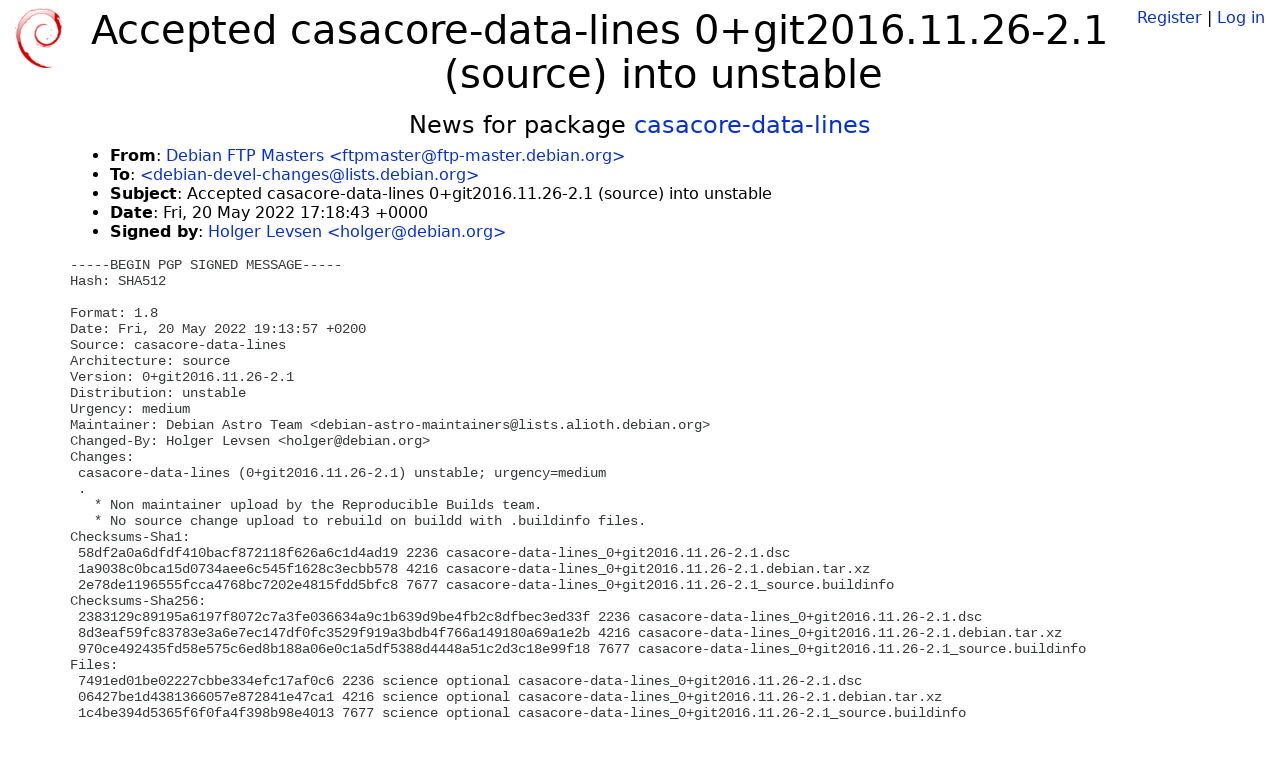

--- FILE ---
content_type: text/html; charset=utf-8
request_url: https://tracker.debian.org/news/1326390/accepted-casacore-data-lines-0git20161126-21-source-into-unstable/
body_size: 2532
content:

<!DOCTYPE html>
<html>
    <head>
        <meta charset="utf-8">
        <title>Debian Package Tracker</title>
        <meta name="viewport" content="width=device-width, initial-scale=1, shrink-to-fit=no">
	<meta http-equiv="x-ua-compatible" content="ie=edge">
        <link href="/static/css/bootstrap.min.css" rel="stylesheet" media="screen">
        <link href="/static/css/octicons.css" rel="stylesheet" media="screen">
        <link href="/static/css/style.css" rel="stylesheet" media="screen">
        <link type="application/opensearchdescription+xml" title="Debian Package Tracker Search" rel="search" href="/search.xml"/>
        

        
        
    </head>
    <body>
        
        <header class="page-header">
            <div class="container-fluid">
                
		<div class="row">
		<div class="col-xs-12 text-xs-center">
		    <div class="pull-xs-left">
<a href="/"><img src="/static/img/logo.png" alt="Debian Package Tracker" title="Visit the main page" ></a>
</div>
		    <div class="pull-xs-right">
		    
		    
    <span><a id="account-register" href="/accounts/register/">Register</a></span>
    <span>|</span>
    <span><a id="account-login" href="/accounts/login/">Log in</a></span>


		    
		    </div>
		    
    <h1>Accepted casacore-data-lines 0+git2016.11.26-2.1 (source) into unstable</h1>

		</div>
		</div>
                
            </div>
        </header>
        

	
        <div class="container">
            
<h4 class="text-xs-center">News for package <a href="/pkg/casacore-data-lines">casacore-data-lines</a></h4>
<div class="row">
    
    <ul class="email-news-headers">

<li><b>From</b>: 
    
        
            
            <a href="mailto:ftpmaster@ftp-master.debian.org" target="_blank">Debian FTP Masters &lt;ftpmaster@ftp-master.debian.org&gt;</a>
        
    
</li>

<li><b>To</b>: 
    
        
            
            <a href="mailto:debian-devel-changes@lists.debian.org" target="_blank"> &lt;debian-devel-changes@lists.debian.org&gt;</a>
        
    
</li>

<li><b>Subject</b>: 
    
        Accepted casacore-data-lines 0+git2016.11.26-2.1 (source) into unstable
    
</li>

<li><b>Date</b>: 
    
        Fri, 20 May 2022 17:18:43 +0000
    
</li>


<li><b>Signed by</b>: <a href="mailto:holger@debian.org" target="_blank">Holger Levsen &lt;holger@debian.org&gt;</a></li>

</ul>

<div class="email-news-body">
	<pre>-----BEGIN PGP SIGNED MESSAGE-----
Hash: SHA512

Format: 1.8
Date: Fri, 20 May 2022 19:13:57 +0200
Source: casacore-data-lines
Architecture: source
Version: 0+git2016.11.26-2.1
Distribution: unstable
Urgency: medium
Maintainer: Debian Astro Team &lt;debian-astro-maintainers@lists.alioth.debian.org&gt;
Changed-By: Holger Levsen &lt;holger@debian.org&gt;
Changes:
 casacore-data-lines (0+git2016.11.26-2.1) unstable; urgency=medium
 .
   * Non maintainer upload by the Reproducible Builds team.
   * No source change upload to rebuild on buildd with .buildinfo files.
Checksums-Sha1:
 58df2a0a6dfdf410bacf872118f626a6c1d4ad19 2236 casacore-data-lines_0+git2016.11.26-2.1.dsc
 1a9038c0bca15d0734aee6c545f1628c3ecbb578 4216 casacore-data-lines_0+git2016.11.26-2.1.debian.tar.xz
 2e78de1196555fcca4768bc7202e4815fdd5bfc8 7677 casacore-data-lines_0+git2016.11.26-2.1_source.buildinfo
Checksums-Sha256:
 2383129c89195a6197f8072c7a3fe036634a9c1b639d9be4fb2c8dfbec3ed33f 2236 casacore-data-lines_0+git2016.11.26-2.1.dsc
 8d3eaf59fc83783e3a6e7ec147df0fc3529f919a3bdb4f766a149180a69a1e2b 4216 casacore-data-lines_0+git2016.11.26-2.1.debian.tar.xz
 970ce492435fd58e575c6ed8b188a06e0c1a5df5388d4448a51c2d3c18e99f18 7677 casacore-data-lines_0+git2016.11.26-2.1_source.buildinfo
Files:
 7491ed01be02227cbbe334efc17af0c6 2236 science optional casacore-data-lines_0+git2016.11.26-2.1.dsc
 06427be1d4381366057e872841e47ca1 4216 science optional casacore-data-lines_0+git2016.11.26-2.1.debian.tar.xz
 1c4be394d5365f6f0fa4f398b98e4013 7677 science optional casacore-data-lines_0+git2016.11.26-2.1_source.buildinfo

-----BEGIN PGP SIGNATURE-----

iQIzBAEBCgAdFiEEuL9UE3sJ01zwJv6dCRq4VgaaqhwFAmKHzHAACgkQCRq4Vgaa
qhzqGQ/+IyhWOOJd12Y8+XgxV0lVVCZD+iUu6QE9ZTQzmdQQiKATwtyNhHZPb2L2
Ys23vhDTj1b/SRQUBhGzwcDmX4zX0legnC9gPJDMVpHXdz6Kf7AWiVUHVtG3QnDc
gaCONRF8BSF/nDkvVXWPR8A3Vt+D2gFOnjTJh2wvOVncGw2StY3ZfZA0TQHbHG0z
VCjErImfDYraZJE8JigQTdiDC95YzoRw2r1mhqrxNRzoIQzWVO9EbILdJ1fPYjZ8
cT7ZvXE2aSWcSNLpRvR6bNHckF/H8h65+UOc8RHAUSDCLhU/gTyAAkOG+CIAPzW+
NeyLyvLNfqMm0TFJfXxV4X939tYBGkgNdOWKPDq4x15cCD2by1fOqmvMPBnLew/4
opLgnfPSH10/odAk3yabxgeSpjfQeNhr21Ey5jvM9Db5aag+0q/p5nNJIId7e9yh
CbrM+09p0GpPSgzaJgxi3eanvciqL8pOjXtRkRgvdGlVXFv+F0KELwG4BdX+2Khx
mUPdlE2ofG4WqI/9xBISNlfTmHaNrfhwYSESiw1TW4CpXwtsugJg4ea85DRFja3M
SqQ9P2ki47CuwF2LYoOckymU8LAg4qb+m/kxcLeOEFkBxmqYHelbYvsLslk1ZLr2
S7/MPAT9RW+9jVqKILezzBxwHJyh9mWY1FSQv+oS9VXS47fClUE=
=y6jN
-----END PGP SIGNATURE-----

</pre>
</div>

    
</div>

        </div>
	

        <footer id="footer" class="footer">
            <hr>
            <div class="container-fluid">
                <div class="text-xs-center p-b-1">
                    
                                        <div id="footer-title"><a href="https://www.debian.org">Debian</a> Package Tracker — <a href="https://deb.li/DTAuthors">Copyright</a> 2013-2025 The Distro Tracker Developers</div>
                    <div id="footer-bugs">
			Report problems to the <a href="https://bugs.debian.org/tracker.debian.org">tracker.debian.org pseudo-package</a> in the <a href="https://bugs.debian.org">Debian <acronym title="Bug Tracking System">BTS</acronym></a>.
		    </div>
                    <div id="footer-help">
                        <a href="https://qa.pages.debian.net/distro-tracker/">Documentation</a> —
                        <a href="https://salsa.debian.org/qa/distro-tracker/issues">Bugs</a> —
                        <a href="https://salsa.debian.org/qa/distro-tracker">Git Repository</a> —
                        <a href="https://qa.pages.debian.net/distro-tracker/contributing.html">Contributing</a>
                    </div>

                    
                </div>
            </div>
        </footer>

        <script src="/static/js/jquery.min.js"></script>
        <script src="/static/js/jquery.cookie.js"></script>
        <script src="/static/js/tether.min.js"></script>
        <script src="/static/js/popper.min.js"></script>
        <script src="/static/js/bootstrap.min.js"></script>
        <script src="/static/js/typeahead.bundle.min.js"></script>
        <script src="/static/js/main.js"></script>
        
    </body>
</html>
